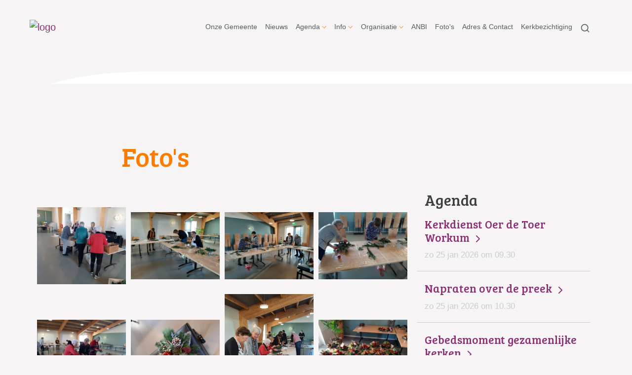

--- FILE ---
content_type: text/html; charset=utf-8
request_url: https://www.pgworkum.nl/fotoAlbum.aspx?lIntNavId=6878&lIntAlbumId=14227
body_size: 43513
content:

<!DOCTYPE html>
<html lang="nl" class="">
<head>
    <!--https://xd.adobe.com/view/74c78e5b-ba8c-40e4-607b-b75140077362-02f6/grid-->
    <meta charset="utf-8">
    
    
    <meta name="viewport" content="width=device-width, initial-scale=1, shrink-to-fit=no">
    <meta name="author" content="Human Content B.V.">
    <meta name="generator" content="Protesantsekerk.net">
    <meta name="copyright" content="Human Content Media Producties B.V." />
     
    <meta property="og:title" content="Foto''s"/><meta property="og:image" content="http://www.pgworkum.nl/uploads/klant238/Logo_nieuw.png"/><meta property="og:url" content="https://www.pgworkum.nl/fotoAlbum.aspx?lIntNavId=6878&lIntAlbumId=14227"/><meta property="og:type" content="website"/><meta property="og:description" content="De Protestantse Gemeente in Workum is een gelovige, actieve en veelzijdige gemeente. Er is geen steen hetzelfde. En toch zorgt de Metselaar ervoor dat we allemaal de juiste plek krijgen en alles op elkaar aansluit."/>
    <style>
        .verstuurdezekaart {
            display:inline-block;
            padding:3px 10px;
            background:#fff;
            color:#000;
        }

        body div .fotoalbumimg {
            width:100%; max-width: 95%; height: unset !important; 
        }
        .fotoalbumimg:hover {
            opacity: .7;
        }
    </style>

    
        <meta name="title" content="Foto's - Protestantse Gemeente Workum" />
        <meta name="description" content="De Protestantse Gemeente in Workum is een gelovige, actieve en veelzijdige gemeente. Er is geen steen hetzelfde. En toch zorgt de Metselaar ervoor dat we allemaal de juiste plek krijgen en alles op elkaar aansluit." />
        <meta name="keywords" content="pgworkum, pkn workum, pkn, Protestantse, Prot, Gemeente, Workum, St.Gertrudis, St.Gertrudiskerk, preekstoel, kerkenraad, jeugdraad, kinderkerk, jeugdkerk, catechese, diakonie, kerkrentmeesters, pastoraat, club, eredienst, samenstelling, kerk workum, pgworkum, pkn workum, collecte, orgel, glasinlood, preekstoel, collectemunten,geloof, hoop, liefde, dopen, doop, trouw, trouwen, huwelijk, overlijden, uitschrijven, inschrijven, kerkblad, dominee,  gildebaren, katholiek, preekstoel, doopvond, kansel, koor, muziek, orgel, jan harmensz, zijbeuk, laat gotisch, gotiek, gewelven, restauratie, 2011, latijnse school, zuiderzee, antependia,oppas, kerkauto, zieken, ziekte, overlijden, dood, begrafenis, huwelijk, feest, startzondag, bijzondere dienst, fries, huur, frysk, oer de toer, zaalhuur, rondleiding, bezichtiging, bezoek, graf, graven, ouderling, wijk, sectie, diaken, pastoraat, pastor,pastoraal medewerker, plantinga, ksg, vesper, themadienst, kerkbalans, bezoekdienst, liturgisch bloemschikken, pasen, advent, project, jeugdouderling, collectemunten, kerk, kerkdeur, activiteit, foto, fotoalbum, school, gezin, dienst, liturgie, liturgisch bloemschikken, bloemstuk, liturgisch, agenda, leden, administratie, geboorte, geboorteleden, meegeregistreerden, doopleden, geboorteleden, belijdende leden, belijdenis, ambtsdrager, predikant, diaken, koster, kerkrentmeester, vorming en toerusting, vorming, en, toerusting, commissie, blauwe boekje, keuze programma, winterwerk, startzondag, jeugdouderling, jeugdraad, vergadering, moderamen, preses, koren, korpsen, plattelandsvrouwen, vrouwenvereniging, vrouwencontactclub,afdeling Workum e.o, Contactpersoon, roeping, voorzitter, scriba, penningmeester, collectezak, collecte, collectedoel, It Heidenskip , helpt elkander,consistorie , pastorie, geroepen, behoefte, muur, metselaar, gesprek, huisbezoek, pastoraal medewerker, bezoeken, thuis, ziek, ziekenhuis, opname, kerkblad, kerknieuws, facebook, hyves, aldewei, merk, gertrudis, sectie, indeling,  assistent, ds. , plantinga, hieke, leneke, giel, verjaardagen ,jubilea, bezoekdienst, echtparen, gezin, geboorte, verpleegd, verpleeghuis, gemeentelid, vieren, bezoekjes, contact, zondag, eredienst, school, bijbel, groet, morgendienst, bezorgen, Geboorteberichten , lief, leed, berichten, afkondigen, roos, kaart, gebeurtenissen, blijde, geboortekaartje, eeuwen , gebouw, geschiedenis, Christus, Jezus, God, huis, Petrus, zijn, stenen, element, Theologie, onderwijs, seminarie, echtpaar, aanstelling, gebed, gesprek, excursie, rust, enthousiaste, vrijwilliger, jeugd, bezoekers, Corinthiërs, aanschouwen,  vervulling, eeuwigheid,Gods liefde , site , doopfond, doop, koor, koorhek, houtsnijwerk, pijpen, orgelpijpen, deur, antependia, friese staties, expositie, bezoeken, rondleiding," />
        <meta name="language" content="Dutch" />
        <meta name="document-type" content="Public" />
        <meta name="document-distribution" content="Local" />
        <meta name="cache-control" content="Public" />
        <title>Foto's - Protestantse Gemeente Workum</title>
        
        
        <script src="/js/vendor/jquery-3.4.1.min.js"></script>
        <script src="/js/vendor/bootstrap-4.4.1/bootstrap.min.js"></script>
        <script src="/sjabloon18/js/protnet.js"></script>
        <link rel="stylesheet" href="//image.protestantsekerk.net/js/fancybox/source/jquery.fancybox.css?v=2.1.5" type="text/css" media="screen" />
        <script type="text/javascript" src="//image.protestantsekerk.net/js/fancybox/source/jquery.fancybox.pack.js?v=2.1.5"></script>
    
        <link href="/sjabloon18/css/bootstrap/bootstrap.min.css" rel="stylesheet" />
        <link href="/sjabloon18/css/bootstrap/bootstrap-grid.min.css" rel="stylesheet" />
        <link href="/sjabloon18/css/bootstrap/bootstrap-reboot.min.css" rel="stylesheet" />
        <link href="/sjabloon18/css/protnet.css?versie=6" rel="stylesheet" />

        <link href="/uploads/klant238/alg/stylesheet.css?v=Dec820201203PM" rel="stylesheet" type="text/css" />
        <link href="/stylesheetOveral.css?versie=7" rel="stylesheet" />
    
    <link href="https://fonts.googleapis.com/css?family=Bree+Serif&display=swap" rel="stylesheet">

   <style>
   .kerkdienstname {
       display:none;
   }
   .smoelenboek-zoek {
       width: 100%;
   }
   </style>

    
</head>

<body class="hasbanner banner_type_nav">
    <div id="overlay" ></div>
    
        <a class="navbar-brand" href="/">
            <img class="logo" src="//image.protestantsekerk.net/uploads/klant238/Logo_nieuw.png" title="Protestantse Gemeente Workum" alt="logo" />
        </a>
    
    <header class="container">
        <nav class="navbar navbar-expand-lg navbar-light">
            <button class="navbar-toggler hidden-lg-up collapsed" type="button" data-toggle="collapse" data-target="#navbarsDefault" aria-controls="navbarsDefault" aria-expanded="false" aria-label="Toggle navigation">
                <div></div>
            </button>
            <div class="collapse navbar-collapse navbar-toggleable-md" id="navbarsDefault">
                 <ul class="navbar-nav ml-auto">
                 
                 
                    
                        <li id="repmenu1_li_control_0" class="dropdown nav-item ">
                            <a class="nav-link " href="//www.pgworkum.nl/welkom_2">Onze Gemeente</a>
                            
                                     <ul class="dropdown-menu" aria-labelledby="navbarDropdownMenuLink">
                                
                                     <li><a class="dropdown-item " href="//www.pgworkum.nl/welkom_2">Onze Gemeente</a>
                                        
                                    </li>
                                </ul>
                        </li>
                    
                        <li id="repmenu1_li_control_1" class="dropdown nav-item ">
                            <a class="nav-link " href="//www.pgworkum.nl/nieuws_2">Nieuws</a>
                            
                                     <ul class="dropdown-menu" aria-labelledby="navbarDropdownMenuLink">
                                
                                     <li><a class="dropdown-item " href="//www.pgworkum.nl/nieuws_2">Nieuws</a>
                                        
                                    </li>
                                </ul>
                        </li>
                    
                        <li id="repmenu1_li_control_2" class="dropdown nav-item ">
                            <a class="nav-link dropdown-toggle " id="navbarDropdownMenuLink" data-toggle="dropdown" aria-haspopup="true" aria-expanded="false" href="//www.pgworkum.nl/activiteiten_agenda">Agenda</a>
                            
                                     <ul class="dropdown-menu" aria-labelledby="navbarDropdownMenuLink">
                                
                                     <li><a class="dropdown-item " href="//www.pgworkum.nl/activiteiten_agenda">Agenda</a>
                                        <ul class="dropdown-menu sub-menu">
                                                <li><a class="dropdown-item" href="//www.pgworkum.nl/jaarthema_2025-2026">Jaarthema 2025-2026</a></li>
                                            
                                                <li><a class="dropdown-item" href="//www.pgworkum.nl/activiteitengids_1">Activiteitengids</a></li>
                                            
                                                <li><a class="dropdown-item" href="//www.pgworkum.nl/https___www_pgworkum_nl_postzegels__kaarten_en_mobieltjes_">Inzamelingsacties</a></li>
                                            </ul>
                                    </li>
                                
                                     <li><a class="dropdown-item " href="//www.pgworkum.nl/jaarthema_2025-2026">Jaarthema 2025-2026</a>
                                        <ul class="dropdown-menu sub-menu">
                                                <li><a class="dropdown-item" href="//www.pgworkum.nl/jaarthema_2025-2026">Jaarthema 2025-2026</a></li>
                                            </ul>
                                    </li>
                                
                                     <li><a class="dropdown-item " href="//www.pgworkum.nl/activiteitengids_1">Activiteitengids</a>
                                        <ul class="dropdown-menu sub-menu">
                                                <li><a class="dropdown-item" href="//www.pgworkum.nl/activiteitengids_1">Activiteitengids</a></li>
                                            </ul>
                                    </li>
                                
                                     <li><a class="dropdown-item " href="//www.pgworkum.nl/https___www_pgworkum_nl_postzegels__kaarten_en_mobieltjes_">Inzamelingsacties</a>
                                        <ul class="dropdown-menu sub-menu">
                                                <li><a class="dropdown-item" href="//www.pgworkum.nl/https___www_pgworkum_nl_postzegels__kaarten_en_mobieltjes_">Inzamelingsacties</a></li>
                                            </ul>
                                    </li>
                                </ul>
                        </li>
                    
                        <li id="repmenu1_li_control_3" class="dropdown nav-item ">
                            <a class="nav-link dropdown-toggle " id="navbarDropdownMenuLink" data-toggle="dropdown" aria-haspopup="true" aria-expanded="false" href="//www.pgworkum.nl/informatie_1">Info</a>
                            
                                     <ul class="dropdown-menu" aria-labelledby="navbarDropdownMenuLink">
                                
                                     <li><a class="dropdown-item " href="//www.pgworkum.nl/informatie_1">Info</a>
                                        <ul class="dropdown-menu sub-menu">
                                                <li><a class="dropdown-item" href="//www.pgworkum.nl/default.aspx?lIntNavId=21869">Pastoraat</a></li>
                                            
                                                <li><a class="dropdown-item" href="//www.pgworkum.nl/jeugd">Jeugd & Jongeren</a></li>
                                            
                                                <li><a class="dropdown-item" href="//www.pgworkum.nl/melding_doen_van">Melding doen van</a></li>
                                            
                                                <li><a class="dropdown-item" href="//www.pgworkum.nl/gebouwen_1">Gebouwen</a></li>
                                            
                                                <li><a class="dropdown-item" href="//www.pgworkum.nl/privacyverklaring">Privacyverklaring</a></li>
                                            
                                                <li><a class="dropdown-item" href="//www.pgworkum.nl/beleidsplan__26_plaatselijke_regeling">beleidsplan & plaatselijke regeling</a></li>
                                            </ul>
                                    </li>
                                
                                     <li><a class="dropdown-item " href="//www.pgworkum.nl/default.aspx?lIntNavId=21869">Pastoraat</a>
                                        <ul class="dropdown-menu sub-menu">
                                                <li><a class="dropdown-item" href="//www.pgworkum.nl/default.aspx?lIntNavId=21869">Pastoraat</a></li>
                                            </ul>
                                    </li>
                                
                                     <li><a class="dropdown-item " href="//www.pgworkum.nl/jeugd">Jeugd & Jongeren</a>
                                        <ul class="dropdown-menu sub-menu">
                                                <li><a class="dropdown-item" href="//www.pgworkum.nl/jeugd">Jeugd & Jongeren</a></li>
                                            </ul>
                                    </li>
                                
                                     <li><a class="dropdown-item " href="//www.pgworkum.nl/melding_doen_van">Melding doen van</a>
                                        <ul class="dropdown-menu sub-menu">
                                                <li><a class="dropdown-item" href="//www.pgworkum.nl/melding_doen_van">Melding doen van</a></li>
                                            </ul>
                                    </li>
                                
                                     <li><a class="dropdown-item " href="//www.pgworkum.nl/gebouwen_1">Gebouwen</a>
                                        <ul class="dropdown-menu sub-menu">
                                                <li><a class="dropdown-item" href="//www.pgworkum.nl/gebouwen_1">Gebouwen</a></li>
                                            </ul>
                                    </li>
                                
                                     <li><a class="dropdown-item " href="//www.pgworkum.nl/privacyverklaring">Privacyverklaring</a>
                                        <ul class="dropdown-menu sub-menu">
                                                <li><a class="dropdown-item" href="//www.pgworkum.nl/privacyverklaring">Privacyverklaring</a></li>
                                            </ul>
                                    </li>
                                
                                     <li><a class="dropdown-item " href="//www.pgworkum.nl/beleidsplan__26_plaatselijke_regeling">beleidsplan & plaatselijke regeling</a>
                                        <ul class="dropdown-menu sub-menu">
                                                <li><a class="dropdown-item" href="//www.pgworkum.nl/beleidsplan__26_plaatselijke_regeling">beleidsplan & plaatselijke regeling</a></li>
                                            </ul>
                                    </li>
                                </ul>
                        </li>
                    
                        <li id="repmenu1_li_control_4" class="dropdown nav-item ">
                            <a class="nav-link dropdown-toggle " id="navbarDropdownMenuLink" data-toggle="dropdown" aria-haspopup="true" aria-expanded="false" href="//www.pgworkum.nl/organisatie_1">Organisatie</a>
                            
                                     <ul class="dropdown-menu" aria-labelledby="navbarDropdownMenuLink">
                                
                                     <li><a class="dropdown-item " href="//www.pgworkum.nl/organisatie_1">Organisatie</a>
                                        <ul class="dropdown-menu sub-menu">
                                                <li><a class="dropdown-item" href="//www.pgworkum.nl/kerkenraad_1">Kerkenraad</a></li>
                                            
                                                <li><a class="dropdown-item" href="//www.pgworkum.nl/diaconie">Diaconie</a></li>
                                            
                                                <li><a class="dropdown-item" href="//www.pgworkum.nl/kerkrentmeesters">Kerkrentmeesters & beheer</a></li>
                                            
                                                <li><a class="dropdown-item" href="//www.pgworkum.nl/teams">Organisatie - Teams</a></li>
                                            </ul>
                                    </li>
                                
                                     <li><a class="dropdown-item " href="//www.pgworkum.nl/kerkenraad_1">Kerkenraad</a>
                                        <ul class="dropdown-menu sub-menu">
                                                <li><a class="dropdown-item" href="//www.pgworkum.nl/kerkenraad_1">Kerkenraad</a></li>
                                            </ul>
                                    </li>
                                
                                     <li><a class="dropdown-item " href="//www.pgworkum.nl/diaconie">Diaconie</a>
                                        <ul class="dropdown-menu sub-menu">
                                                <li><a class="dropdown-item" href="//www.pgworkum.nl/diaconie">Diaconie</a></li>
                                            </ul>
                                    </li>
                                
                                     <li><a class="dropdown-item " href="//www.pgworkum.nl/kerkrentmeesters">Kerkrentmeesters & beheer</a>
                                        <ul class="dropdown-menu sub-menu">
                                                <li><a class="dropdown-item" href="//www.pgworkum.nl/kerkrentmeesters">Kerkrentmeesters & beheer</a></li>
                                            </ul>
                                    </li>
                                
                                     <li><a class="dropdown-item " href="//www.pgworkum.nl/teams">Organisatie - Teams</a>
                                        <ul class="dropdown-menu sub-menu">
                                                <li><a class="dropdown-item" href="//www.pgworkum.nl/teams">Organisatie - Teams</a></li>
                                            </ul>
                                    </li>
                                </ul>
                        </li>
                    
                        <li id="repmenu1_li_control_5" class="dropdown nav-item ">
                            <a class="nav-link " href="//www.pgworkum.nl/anbi">ANBI</a>
                            
                                     <ul class="dropdown-menu" aria-labelledby="navbarDropdownMenuLink">
                                
                                     <li><a class="dropdown-item " href="//www.pgworkum.nl/anbi">ANBI</a>
                                        
                                    </li>
                                </ul>
                        </li>
                    
                        <li id="repmenu1_li_control_6" class="dropdown nav-item active">
                            <a class="nav-link active" href="//www.pgworkum.nl/fotoalbum">Foto's</a>
                            
                                     <ul class="dropdown-menu" aria-labelledby="navbarDropdownMenuLink">
                                
                                     <li><a class="dropdown-item active" href="//www.pgworkum.nl/fotoalbum">Foto's</a>
                                        
                                    </li>
                                </ul>
                        </li>
                    
                        <li id="repmenu1_li_control_7" class="dropdown nav-item ">
                            <a class="nav-link " href="//www.pgworkum.nl/contact_algemeen_1">Adres & Contact</a>
                            
                                     <ul class="dropdown-menu" aria-labelledby="navbarDropdownMenuLink">
                                
                                     <li><a class="dropdown-item " href="//www.pgworkum.nl/contact_algemeen_1">Adres & Contact</a>
                                        
                                    </li>
                                </ul>
                        </li>
                    
                        <li id="repmenu1_li_control_8" class="dropdown nav-item ">
                            <a class="nav-link " href="//www.pgworkum.nl/kerkbezichtiging_3">Kerkbezichtiging</a>
                            
                                     <ul class="dropdown-menu" aria-labelledby="navbarDropdownMenuLink">
                                
                                     <li><a class="dropdown-item " href="//www.pgworkum.nl/kerkbezichtiging_3">Kerkbezichtiging</a>
                                        
                                    </li>
                                </ul>
                        </li>
                    
               
                <li class="nav-item search-icon d-none d-lg-inline-block">
                    <a class="nav-link toggle-search toggle-search-lg"><svg xmlns="http://www.w3.org/2000/svg" width="20" height="20" viewBox="0 0 24 24" fill="none" stroke="currentColor" stroke-width="2" stroke-linecap="round" stroke-linejoin="round" class="feather feather-search"><circle cx="11" cy="11" r="8"></circle><line x1="21" y1="21" x2="16.65" y2="16.65"></line></svg></a>
                </li>
                 
                 
                  
                <li class="nav-item search-icon d-lg-none text-center">
                    <a class=" nav-link toggle-search  toggle-search-mobile"><svg xmlns="http://www.w3.org/2000/svg" width="20" height="20" viewBox="0 0 24 24" fill="none" stroke="currentColor" stroke-width="2" stroke-linecap="round" stroke-linejoin="round" class="feather feather-search"><circle cx="11" cy="11" r="8"></circle><line x1="21" y1="21" x2="16.65" y2="16.65"></line></svg></a>
                    <div id="search-bar-md" style="display:none;">
                        <div class="row">
                            <div class="col-12 mt-3 text-left">
                                <form method="post" action="/zoeken.aspx">
                                <input type="text" id="trefwoord-md" class="trefwoord" name="trefwoord" placeholder="Waar bent u naar op zoek?" /> <svg class="search" xmlns="http://www.w3.org/2000/svg" width="24" height="24" viewBox="0 0 24 24" fill="none" stroke="currentColor" stroke-width="2" stroke-linecap="round" stroke-linejoin="round" class="feather feather-chevron-right"><polyline points="9 18 15 12 9 6"></polyline></svg>
                                </form>
                            </div>
                        </div>
                    </div>
                </li>
                
            </ul>
            </div>
        </nav>
        <div id="search-bar-lg" style="display:none;">
            <div class="row">
                <div class="col-12">
                    <form method="post" action="/zoeken.aspx">
                        <input type="text" id="trefwoord-lg" class="trefwoord" name="trefwoord" placeholder="Waar bent u naar op zoek?" /> <svg class="search" xmlns="http://www.w3.org/2000/svg" width="24" height="24" viewBox="0 0 24 24" fill="none" stroke="currentColor" stroke-width="2" stroke-linecap="round" stroke-linejoin="round" class="feather feather-chevron-right"><polyline points="9 18 15 12 9 6"></polyline></svg>
                    </form>
                </div>
            </div>
        </div>
    </header>
    
    <div id="main-container">
        <div class="banner ">
            <div class="container">
                <div class="row no-gutters "  %>
                    <div class="col-12 col-md-9 offset-md-3">
                        <h1 style='z-index:10;' class='navBanner parallax_scroll'>Foto's</h1>
                        <img style="position:relative; z-index:9;" class="banner-img w-100" title="" alt="" src="//image.protestantsekerk.net/uploads/klant238/Fotografie.jpg" />
                    </div>
                </div>
            </div>
        </div>
        
        <div class="content-container w-100">
            <div class="container">
                <div class="row">
                    <!--ALEEEN als je rechts hebt onderstaande 2 divs EN tekstblokken col-md-6 zetten ipv col-md-4 -->
                    <div class="col-12 col-md-8">
                        <div class="row no-guttersXX pl-3 pl-lg-0 pr-3 pr-lg-0">
                            
                            
    	<div class="wrapper-main agendamaincontainer fotoalbum">
    
        <div class="itemTable yep">
            <div class="itemTitle itemTitleNoSifir h2-titel">
                </div>
            
        </div>
    
    
    
    
    
            <div class="itemTable yep">
                <table class="fotoalbumFotoListTable XXXitemTd w-100" cellpadding="0" cellspacing="4"><tbody style="width:100%">
        
            <tr >
            <td class="fotoalbumFotoListTd" style="">
                <center>
                        <a class="fancybox" title=" " href="//www.pgworkum.nl/uploads/klant238/20221213_143511___kopie.jpg" rel="lightbox[album]">
                            <img class="fotoalbumimg" src="//www.pgworkum.nl/uploads/klant238/thumb20221213_143511___kopie.jpg" border="0"  /></a>
                        </center>
            </td>
            
            
            <td class="fotoalbumFotoListTd" style="">
                <center>
                        <a class="fancybox" title=" " href="//www.pgworkum.nl/uploads/klant238/20221213_143518___kopie.jpg" rel="lightbox[album]">
                            <img class="fotoalbumimg" src="//www.pgworkum.nl/uploads/klant238/thumb20221213_143518___kopie.jpg" border="0"  /></a>
                        </center>
            </td>
            
            
            <td class="fotoalbumFotoListTd" style="">
                <center>
                        <a class="fancybox" title=" " href="//www.pgworkum.nl/uploads/klant238/20221213_143522___kopie.jpg" rel="lightbox[album]">
                            <img class="fotoalbumimg" src="//www.pgworkum.nl/uploads/klant238/thumb20221213_143522___kopie.jpg" border="0"  /></a>
                        </center>
            </td>
            
            
            <td class="fotoalbumFotoListTd" style="">
                <center>
                        <a class="fancybox" title=" " href="//www.pgworkum.nl/uploads/klant238/20221213_143529___kopie.jpg" rel="lightbox[album]">
                            <img class="fotoalbumimg" src="//www.pgworkum.nl/uploads/klant238/thumb20221213_143529___kopie.jpg" border="0"  /></a>
                        </center>
            </td>
            </tr>
            <tr >
            <td class="fotoalbumFotoListTd" style="">
                <center>
                        <a class="fancybox" title=" " href="//www.pgworkum.nl/uploads/klant238/20221213_143541___kopie.jpg" rel="lightbox[album]">
                            <img class="fotoalbumimg" src="//www.pgworkum.nl/uploads/klant238/thumb20221213_143541___kopie.jpg" border="0"  /></a>
                        </center>
            </td>
            
            
            <td class="fotoalbumFotoListTd" style="">
                <center>
                        <a class="fancybox" title=" " href="//www.pgworkum.nl/uploads/klant238/20221213_143559___kopie.jpg" rel="lightbox[album]">
                            <img class="fotoalbumimg" src="//www.pgworkum.nl/uploads/klant238/thumb20221213_143559___kopie.jpg" border="0"  /></a>
                        </center>
            </td>
            
            
            <td class="fotoalbumFotoListTd" style="">
                <center>
                        <a class="fancybox" title=" " href="//www.pgworkum.nl/uploads/klant238/20221213_143810___kopie.jpg" rel="lightbox[album]">
                            <img class="fotoalbumimg" src="//www.pgworkum.nl/uploads/klant238/thumb20221213_143810___kopie.jpg" border="0"  /></a>
                        </center>
            </td>
            
            
            <td class="fotoalbumFotoListTd" style="">
                <center>
                        <a class="fancybox" title=" " href="//www.pgworkum.nl/uploads/klant238/20221213_151219___kopie.jpg" rel="lightbox[album]">
                            <img class="fotoalbumimg" src="//www.pgworkum.nl/uploads/klant238/thumb20221213_151219___kopie.jpg" border="0"  /></a>
                        </center>
            </td>
            </tr>
            <tr >
            <td class="fotoalbumFotoListTd" style="">
                <center>
                        <a class="fancybox" title=" " href="//www.pgworkum.nl/uploads/klant238/20221213_151235___kopie.jpg" rel="lightbox[album]">
                            <img class="fotoalbumimg" src="//www.pgworkum.nl/uploads/klant238/thumb20221213_151235___kopie.jpg" border="0"  /></a>
                        </center>
            </td>
            
            
            <td class="fotoalbumFotoListTd" style="">
                <center>
                        <a class="fancybox" title=" " href="//www.pgworkum.nl/uploads/klant238/20221213_151256___kopie.jpg" rel="lightbox[album]">
                            <img class="fotoalbumimg" src="//www.pgworkum.nl/uploads/klant238/thumb20221213_151256___kopie.jpg" border="0"  /></a>
                        </center>
            </td>
            
            
            <td class="fotoalbumFotoListTd" style="">
                <center>
                        <a class="fancybox" title=" " href="//www.pgworkum.nl/uploads/klant238/20221213_151311___kopie.jpg" rel="lightbox[album]">
                            <img class="fotoalbumimg" src="//www.pgworkum.nl/uploads/klant238/thumb20221213_151311___kopie.jpg" border="0"  /></a>
                        </center>
            </td>
            
            <tr>
                <td class="itemTdMeer" colspan="4">
                    <a href="javascript:history.go(-1);" class="meer terug">terug</a>
                </td>
            </tr>
            </tbody>
            </table></div>
        
    
    <br />
    <br />
            </div>

                            
                        </div>
                    </div>
                    
                        <!--ALEEEN als je rechts hebt onderstaande div-->
                        <div class="col-12 col-md-4 right-column">
                            
                            <div class="linkje leden"></div>
                             <h2 class="right-item border-0">Agenda</h2>
                                     <a href="/agenda.aspx?lIntNavId=6721&lIntEntityId=384658" class="right-item">
                                        <h3>
                                           Kerkdienst Oer de Toer Workum <svg class="search" xmlns="http://www.w3.org/2000/svg" width="24" height="24" viewBox="0 0 24 24" fill="none" stroke="currentColor" stroke-width="2" stroke-linecap="round" stroke-linejoin="round" class="feather feather-chevron-right"><polyline points="9 18 15 12 9 6"></polyline></svg>
                                        </h3>
                                        <span class="right-text">zo 25 jan 2026  om  09.30  </span>
                                         
                                    </a>
                                
                                     <a href="/agenda.aspx?lIntNavId=6721&lIntEntityId=356858" class="right-item">
                                        <h3>
                                           Napraten over de preek <svg class="search" xmlns="http://www.w3.org/2000/svg" width="24" height="24" viewBox="0 0 24 24" fill="none" stroke="currentColor" stroke-width="2" stroke-linecap="round" stroke-linejoin="round" class="feather feather-chevron-right"><polyline points="9 18 15 12 9 6"></polyline></svg>
                                        </h3>
                                        <span class="right-text">zo 25 jan 2026  om  10.30  </span>
                                         
                                    </a>
                                
                                     <a href="/agenda.aspx?lIntNavId=6721&lIntEntityId=154162" class="right-item">
                                        <h3>
                                           Gebedsmoment gezamenlijke kerken <svg class="search" xmlns="http://www.w3.org/2000/svg" width="24" height="24" viewBox="0 0 24 24" fill="none" stroke="currentColor" stroke-width="2" stroke-linecap="round" stroke-linejoin="round" class="feather feather-chevron-right"><polyline points="9 18 15 12 9 6"></polyline></svg>
                                        </h3>
                                        <span class="right-text">di 27 jan 2026  om  19:00  </span>
                                         
                                    </a>
                                
                                     <a href="/agenda.aspx?lIntNavId=6721&lIntEntityId=390377" class="right-item">
                                        <h3>
                                           Kerkdienst Oer de Toer Workum <svg class="search" xmlns="http://www.w3.org/2000/svg" width="24" height="24" viewBox="0 0 24 24" fill="none" stroke="currentColor" stroke-width="2" stroke-linecap="round" stroke-linejoin="round" class="feather feather-chevron-right"><polyline points="9 18 15 12 9 6"></polyline></svg>
                                        </h3>
                                        <span class="right-text">zo 01 feb 2026  om  09.30  </span>
                                         
                                    </a>
                                
                                     <a href="/agenda.aspx?lIntNavId=6721&lIntEntityId=356842" class="right-item">
                                        <h3>
                                           Bijbelgesprekskring <svg class="search" xmlns="http://www.w3.org/2000/svg" width="24" height="24" viewBox="0 0 24 24" fill="none" stroke="currentColor" stroke-width="2" stroke-linecap="round" stroke-linejoin="round" class="feather feather-chevron-right"><polyline points="9 18 15 12 9 6"></polyline></svg>
                                        </h3>
                                        <span class="right-text">di 03 feb 2026  om  09.30  </span>
                                         
                                    </a>
                                
                                     <a href="/agenda.aspx?lIntNavId=6721&lIntEntityId=356864" class="right-item">
                                        <h3>
                                           Justitiepastoraat – zorg voor (ex)gedetineerden <svg class="search" xmlns="http://www.w3.org/2000/svg" width="24" height="24" viewBox="0 0 24 24" fill="none" stroke="currentColor" stroke-width="2" stroke-linecap="round" stroke-linejoin="round" class="feather feather-chevron-right"><polyline points="9 18 15 12 9 6"></polyline></svg>
                                        </h3>
                                        <span class="right-text">di 03 feb 2026  om  20.00  </span>
                                         
                                    </a>
                                
                            
                                    <div class="right-item "   >
                                        <h2 class=" border-0">Volg ons via</h2>
                                        
                                        <a href="http://www.facebook.com/pgworkum" target="_blank"><img alt="" src="/uploads/klant238/images/FACEBOOK.png" style="height: 50px; width: 50px;" /></a>&nbsp;&nbsp;<span style="color:#000000;"><a href="https://www.kerkomroep.nl/kerken/21705" target="_blank"><img alt="" src="/uploads/klant238/images/logo%20kerkomroep.jpg" style="width: 50px; height: 50px;" /></a>&nbsp;<a href="https://www.youtube.com/channel/UCmfgZux6Bfnx7XKdDnF0ZQg" target="_blank"><img alt="" src="/uploads/klant238/images/YouTube%20link%20PG.jpg" style="width: 50px; height: 50px;" /></a>&nbsp;<a href="http://www.instagram.com/pgworkum" target="_blank"><img alt="" src="/uploads/klant238/instagram%20icoon.jpg" style="width: 50px; height: 50px;" /></a></span>
                                        
                                    </div><br class="br_items" clear="all" />
                                
                                    <div class="right-item "   >
                                        <h2 class=" border-0">Activiteitengids</h2>
                                        
                                        &nbsp;<a href="/uploads/klant238/files/Activiteitengids%202025-2026%20def..pdf" target="_blank"><img alt="" src="/uploads/klant238/Activiteitengids%202025-2026%20voorkant.jpg" style="width: 70px; height: 98px;" /></a>
                                        
                                    </div><br class="br_items" clear="all" />
                                
                                    <div class="right-item  linkje "  onClick="window.open('/default.aspx?lIntEntityId=183519','_self');" >
                                        <h2 class=" border-0">Website</h2>
                                        
                                        Een bericht aanleveren of wijzigingen doorgeven?<br />
<br />
Stuur dan een mail naar&nbsp;<a href="mailto:pgworkum@gmail.com">pgworkum@gmail.com</a><br />
Alvast bedankt!
                                         <a href="/default.aspx?lIntEntityId=183519" class="meer"><svg class="search" xmlns="http://www.w3.org/2000/svg" width="24" height="24" viewBox="0 0 24 24" fill="none" stroke="currentColor" stroke-width="2" stroke-linecap="round" stroke-linejoin="round" class="feather feather-chevron-right"><polyline points="9 18 15 12 9 6"></polyline></svg></a>
                                    </div><br class="br_items" clear="all" />
                                
                        </div>
                    
                </div>
            </div>
        </div>
    </div>
   
    
    <footer>
        <div class="container pt-5">
            <div class="row">
                <div class="col-lg-4 border-left" id="navigeer_naar">
                    <h3 class="text-primary">Navigeer naar:</h3>
                    <ul class="nolisting navigeernaar">
                        
                            
                                <li>
                                    <a href="//www.pgworkum.nl/welkom_2" class="text-dark">
                                        Onze Gemeente
                                    </a>
                                </li>
                            
                                <li>
                                    <a href="//www.pgworkum.nl/nieuws_2" class="text-dark">
                                        Nieuws
                                    </a>
                                </li>
                            
                                <li>
                                    <a href="//www.pgworkum.nl/activiteiten_agenda" class="text-dark">
                                        Agenda
                                    </a>
                                </li>
                            
                                <li>
                                    <a href="//www.pgworkum.nl/informatie_1" class="text-dark">
                                        Info
                                    </a>
                                </li>
                            
                                <li>
                                    <a href="//www.pgworkum.nl/organisatie_1" class="text-dark">
                                        Organisatie
                                    </a>
                                </li>
                            
                                <li>
                                    <a href="//www.pgworkum.nl/anbi" class="text-dark">
                                        ANBI
                                    </a>
                                </li>
                            
                                <li>
                                    <a href="//www.pgworkum.nl/fotoalbum" class="text-dark">
                                        Foto's
                                    </a>
                                </li>
                            
                                <li>
                                    <a href="//www.pgworkum.nl/contact_algemeen_1" class="text-dark">
                                        Adres & Contact
                                    </a>
                                </li>
                            
                                <li>
                                    <a href="//www.pgworkum.nl/kerkbezichtiging_3" class="text-dark">
                                        Kerkbezichtiging
                                    </a>
                                </li>
                            
                    </ul>
                </div>
                <div class="my-5 mt-lg-0 col-lg-4" >
                     
                 </div>
                <div class="col-lg-4 text-right logopkn">
                    
                    <img src="/sjabloon18/img/logo-trademark-protestantse-kerk.svg" />
                    <img src="/sjabloon18/img/logo-wordmark-protestantse-kerk.svg" />
                </div>
            </div>
        </div>
    </footer>
     

    <div id="imageModal" class="img-modal">
        <div class="img-modal-wrapper">
            <img class="img-modal-content" id="modalImg">
        </div>
        <span class="img-modal-close">&times;</span>
    </div>

    <script src="/jsOveral.js?versie=6"></script>
</body>
</html>




